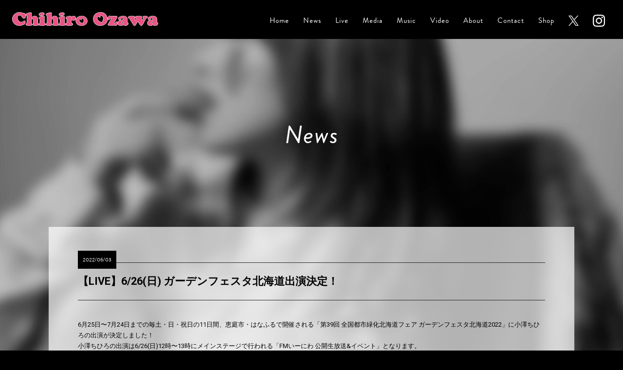

--- FILE ---
content_type: text/html; charset=UTF-8
request_url: https://chihiro-ozawa.com/news/1579
body_size: 4702
content:
<!DOCTYPE html>
<html lang="ja">
<head>
<meta charset="UTF-8">
<meta http-equiv="X-UA-Compatible" content="IE=9;IE=10;IE=Edge,chrome=1"/>
<meta name="viewport" content="user-scalable=yes, initial-scale=1.0, width=device-width"/>
<meta name="format-detection" content="telephone=no">
<title>【LIVE】6/26(日) ガーデンフェスタ北海道出演決定！  |  小澤ちひろ OFFICIAL WEB</title>
<meta name="description" content="北海道札幌市のシンガーソングライター小澤ちひろ(pro. LOVERSSOUL)の公式ホームページ。">
<meta name="keywords" content="LOVERSSOUL,ラヴァーズソウル,ラバーズソウル,女性シンガーソングライター,札幌出身">

<meta property="og:title" content="【LIVE】6/26(日) ガーデンフェスタ北海道出演決定！ | 小澤ちひろ OFFICIAL WEB" >
<meta property="og:type" content="website">
<meta property="og:url" content="https://chihiro-ozawa.com">
<meta property="og:image" content="https://chihiro-ozawa.com/cmsdir/wp-content/themes/chihiro/img/ogp.jpg">
<meta property="og:site_name" content="小澤ちひろ OFFICIAL WEB">
<meta property="og:description" content="北海道札幌市のシンガーソングライター小澤ちひろ(pro. LOVERSSOUL)の公式ホームページ。">
<meta name="twitter:card" content="summary_large_image"/>
<meta name="twitter:title" content="【LIVE】6/26(日) ガーデンフェスタ北海道出演決定！ | 小澤ちひろ OFFICIAL WEB">
<meta name="twitter:description" content="北海道札幌市のシンガーソングライター小澤ちひろ(pro. LOVERSSOUL)の公式ホームページ。">
<meta name="twitter:image" content="https://chihiro-ozawa.com/cmsdir/wp-content/themes/chihiro/img/ogp.jpg">
<meta itemprop="image" content="https://chihiro-ozawa.com/cmsdir/wp-content/themes/chihiro/img/ogp.jpg">

<link rel="shortcut icon" href="https://chihiro-ozawa.com/cmsdir/wp-content/themes/chihiro/img/favicon.ico">
<link rel="apple-touch-icon-precomposed" href="https://chihiro-ozawa.com/cmsdir/wp-content/themes/chihiro/img/touchicon.png">
<link rel="alternate" type="application/rss+xml" title="RSS" href="https://chihiro-ozawa.com/feed" />

<link rel="stylesheet" href="https://use.typekit.net/yhz8tww.css">
<link rel="stylesheet" href="https://fonts.googleapis.com/css?family=Lora:400i|Roboto:400,700">
<link rel="stylesheet/less" type="text/css" href="https://chihiro-ozawa.com/cmsdir/wp-content/themes/chihiro/css/styles.less?20250325">

<script src="https://cdnjs.cloudflare.com/ajax/libs/less.js/3.13.1/less.min.js"></script>
<script src="https://chihiro-ozawa.com/cmsdir/wp-content/themes/chihiro/js/footerFixed-min.js"></script>
<script src="https://ajax.googleapis.com/ajax/libs/jquery/2.2.4/jquery.min.js"></script>
<script src="https://chihiro-ozawa.com/cmsdir/wp-content/themes/chihiro/js/jquery.common.js"></script>
<meta name='robots' content='max-image-preview:large' />
<link rel='stylesheet' id='wp-block-library-css' href='https://chihiro-ozawa.com/cmsdir/wp-includes/css/dist/block-library/style.min.css?ver=6.4.7' type='text/css' media='all' />
<style id='classic-theme-styles-inline-css' type='text/css'>
/*! This file is auto-generated */
.wp-block-button__link{color:#fff;background-color:#32373c;border-radius:9999px;box-shadow:none;text-decoration:none;padding:calc(.667em + 2px) calc(1.333em + 2px);font-size:1.125em}.wp-block-file__button{background:#32373c;color:#fff;text-decoration:none}
</style>
<style id='global-styles-inline-css' type='text/css'>
body{--wp--preset--color--black: #000000;--wp--preset--color--cyan-bluish-gray: #abb8c3;--wp--preset--color--white: #ffffff;--wp--preset--color--pale-pink: #f78da7;--wp--preset--color--vivid-red: #cf2e2e;--wp--preset--color--luminous-vivid-orange: #ff6900;--wp--preset--color--luminous-vivid-amber: #fcb900;--wp--preset--color--light-green-cyan: #7bdcb5;--wp--preset--color--vivid-green-cyan: #00d084;--wp--preset--color--pale-cyan-blue: #8ed1fc;--wp--preset--color--vivid-cyan-blue: #0693e3;--wp--preset--color--vivid-purple: #9b51e0;--wp--preset--gradient--vivid-cyan-blue-to-vivid-purple: linear-gradient(135deg,rgba(6,147,227,1) 0%,rgb(155,81,224) 100%);--wp--preset--gradient--light-green-cyan-to-vivid-green-cyan: linear-gradient(135deg,rgb(122,220,180) 0%,rgb(0,208,130) 100%);--wp--preset--gradient--luminous-vivid-amber-to-luminous-vivid-orange: linear-gradient(135deg,rgba(252,185,0,1) 0%,rgba(255,105,0,1) 100%);--wp--preset--gradient--luminous-vivid-orange-to-vivid-red: linear-gradient(135deg,rgba(255,105,0,1) 0%,rgb(207,46,46) 100%);--wp--preset--gradient--very-light-gray-to-cyan-bluish-gray: linear-gradient(135deg,rgb(238,238,238) 0%,rgb(169,184,195) 100%);--wp--preset--gradient--cool-to-warm-spectrum: linear-gradient(135deg,rgb(74,234,220) 0%,rgb(151,120,209) 20%,rgb(207,42,186) 40%,rgb(238,44,130) 60%,rgb(251,105,98) 80%,rgb(254,248,76) 100%);--wp--preset--gradient--blush-light-purple: linear-gradient(135deg,rgb(255,206,236) 0%,rgb(152,150,240) 100%);--wp--preset--gradient--blush-bordeaux: linear-gradient(135deg,rgb(254,205,165) 0%,rgb(254,45,45) 50%,rgb(107,0,62) 100%);--wp--preset--gradient--luminous-dusk: linear-gradient(135deg,rgb(255,203,112) 0%,rgb(199,81,192) 50%,rgb(65,88,208) 100%);--wp--preset--gradient--pale-ocean: linear-gradient(135deg,rgb(255,245,203) 0%,rgb(182,227,212) 50%,rgb(51,167,181) 100%);--wp--preset--gradient--electric-grass: linear-gradient(135deg,rgb(202,248,128) 0%,rgb(113,206,126) 100%);--wp--preset--gradient--midnight: linear-gradient(135deg,rgb(2,3,129) 0%,rgb(40,116,252) 100%);--wp--preset--font-size--small: 13px;--wp--preset--font-size--medium: 20px;--wp--preset--font-size--large: 36px;--wp--preset--font-size--x-large: 42px;--wp--preset--spacing--20: 0.44rem;--wp--preset--spacing--30: 0.67rem;--wp--preset--spacing--40: 1rem;--wp--preset--spacing--50: 1.5rem;--wp--preset--spacing--60: 2.25rem;--wp--preset--spacing--70: 3.38rem;--wp--preset--spacing--80: 5.06rem;--wp--preset--shadow--natural: 6px 6px 9px rgba(0, 0, 0, 0.2);--wp--preset--shadow--deep: 12px 12px 50px rgba(0, 0, 0, 0.4);--wp--preset--shadow--sharp: 6px 6px 0px rgba(0, 0, 0, 0.2);--wp--preset--shadow--outlined: 6px 6px 0px -3px rgba(255, 255, 255, 1), 6px 6px rgba(0, 0, 0, 1);--wp--preset--shadow--crisp: 6px 6px 0px rgba(0, 0, 0, 1);}:where(.is-layout-flex){gap: 0.5em;}:where(.is-layout-grid){gap: 0.5em;}body .is-layout-flow > .alignleft{float: left;margin-inline-start: 0;margin-inline-end: 2em;}body .is-layout-flow > .alignright{float: right;margin-inline-start: 2em;margin-inline-end: 0;}body .is-layout-flow > .aligncenter{margin-left: auto !important;margin-right: auto !important;}body .is-layout-constrained > .alignleft{float: left;margin-inline-start: 0;margin-inline-end: 2em;}body .is-layout-constrained > .alignright{float: right;margin-inline-start: 2em;margin-inline-end: 0;}body .is-layout-constrained > .aligncenter{margin-left: auto !important;margin-right: auto !important;}body .is-layout-constrained > :where(:not(.alignleft):not(.alignright):not(.alignfull)){max-width: var(--wp--style--global--content-size);margin-left: auto !important;margin-right: auto !important;}body .is-layout-constrained > .alignwide{max-width: var(--wp--style--global--wide-size);}body .is-layout-flex{display: flex;}body .is-layout-flex{flex-wrap: wrap;align-items: center;}body .is-layout-flex > *{margin: 0;}body .is-layout-grid{display: grid;}body .is-layout-grid > *{margin: 0;}:where(.wp-block-columns.is-layout-flex){gap: 2em;}:where(.wp-block-columns.is-layout-grid){gap: 2em;}:where(.wp-block-post-template.is-layout-flex){gap: 1.25em;}:where(.wp-block-post-template.is-layout-grid){gap: 1.25em;}.has-black-color{color: var(--wp--preset--color--black) !important;}.has-cyan-bluish-gray-color{color: var(--wp--preset--color--cyan-bluish-gray) !important;}.has-white-color{color: var(--wp--preset--color--white) !important;}.has-pale-pink-color{color: var(--wp--preset--color--pale-pink) !important;}.has-vivid-red-color{color: var(--wp--preset--color--vivid-red) !important;}.has-luminous-vivid-orange-color{color: var(--wp--preset--color--luminous-vivid-orange) !important;}.has-luminous-vivid-amber-color{color: var(--wp--preset--color--luminous-vivid-amber) !important;}.has-light-green-cyan-color{color: var(--wp--preset--color--light-green-cyan) !important;}.has-vivid-green-cyan-color{color: var(--wp--preset--color--vivid-green-cyan) !important;}.has-pale-cyan-blue-color{color: var(--wp--preset--color--pale-cyan-blue) !important;}.has-vivid-cyan-blue-color{color: var(--wp--preset--color--vivid-cyan-blue) !important;}.has-vivid-purple-color{color: var(--wp--preset--color--vivid-purple) !important;}.has-black-background-color{background-color: var(--wp--preset--color--black) !important;}.has-cyan-bluish-gray-background-color{background-color: var(--wp--preset--color--cyan-bluish-gray) !important;}.has-white-background-color{background-color: var(--wp--preset--color--white) !important;}.has-pale-pink-background-color{background-color: var(--wp--preset--color--pale-pink) !important;}.has-vivid-red-background-color{background-color: var(--wp--preset--color--vivid-red) !important;}.has-luminous-vivid-orange-background-color{background-color: var(--wp--preset--color--luminous-vivid-orange) !important;}.has-luminous-vivid-amber-background-color{background-color: var(--wp--preset--color--luminous-vivid-amber) !important;}.has-light-green-cyan-background-color{background-color: var(--wp--preset--color--light-green-cyan) !important;}.has-vivid-green-cyan-background-color{background-color: var(--wp--preset--color--vivid-green-cyan) !important;}.has-pale-cyan-blue-background-color{background-color: var(--wp--preset--color--pale-cyan-blue) !important;}.has-vivid-cyan-blue-background-color{background-color: var(--wp--preset--color--vivid-cyan-blue) !important;}.has-vivid-purple-background-color{background-color: var(--wp--preset--color--vivid-purple) !important;}.has-black-border-color{border-color: var(--wp--preset--color--black) !important;}.has-cyan-bluish-gray-border-color{border-color: var(--wp--preset--color--cyan-bluish-gray) !important;}.has-white-border-color{border-color: var(--wp--preset--color--white) !important;}.has-pale-pink-border-color{border-color: var(--wp--preset--color--pale-pink) !important;}.has-vivid-red-border-color{border-color: var(--wp--preset--color--vivid-red) !important;}.has-luminous-vivid-orange-border-color{border-color: var(--wp--preset--color--luminous-vivid-orange) !important;}.has-luminous-vivid-amber-border-color{border-color: var(--wp--preset--color--luminous-vivid-amber) !important;}.has-light-green-cyan-border-color{border-color: var(--wp--preset--color--light-green-cyan) !important;}.has-vivid-green-cyan-border-color{border-color: var(--wp--preset--color--vivid-green-cyan) !important;}.has-pale-cyan-blue-border-color{border-color: var(--wp--preset--color--pale-cyan-blue) !important;}.has-vivid-cyan-blue-border-color{border-color: var(--wp--preset--color--vivid-cyan-blue) !important;}.has-vivid-purple-border-color{border-color: var(--wp--preset--color--vivid-purple) !important;}.has-vivid-cyan-blue-to-vivid-purple-gradient-background{background: var(--wp--preset--gradient--vivid-cyan-blue-to-vivid-purple) !important;}.has-light-green-cyan-to-vivid-green-cyan-gradient-background{background: var(--wp--preset--gradient--light-green-cyan-to-vivid-green-cyan) !important;}.has-luminous-vivid-amber-to-luminous-vivid-orange-gradient-background{background: var(--wp--preset--gradient--luminous-vivid-amber-to-luminous-vivid-orange) !important;}.has-luminous-vivid-orange-to-vivid-red-gradient-background{background: var(--wp--preset--gradient--luminous-vivid-orange-to-vivid-red) !important;}.has-very-light-gray-to-cyan-bluish-gray-gradient-background{background: var(--wp--preset--gradient--very-light-gray-to-cyan-bluish-gray) !important;}.has-cool-to-warm-spectrum-gradient-background{background: var(--wp--preset--gradient--cool-to-warm-spectrum) !important;}.has-blush-light-purple-gradient-background{background: var(--wp--preset--gradient--blush-light-purple) !important;}.has-blush-bordeaux-gradient-background{background: var(--wp--preset--gradient--blush-bordeaux) !important;}.has-luminous-dusk-gradient-background{background: var(--wp--preset--gradient--luminous-dusk) !important;}.has-pale-ocean-gradient-background{background: var(--wp--preset--gradient--pale-ocean) !important;}.has-electric-grass-gradient-background{background: var(--wp--preset--gradient--electric-grass) !important;}.has-midnight-gradient-background{background: var(--wp--preset--gradient--midnight) !important;}.has-small-font-size{font-size: var(--wp--preset--font-size--small) !important;}.has-medium-font-size{font-size: var(--wp--preset--font-size--medium) !important;}.has-large-font-size{font-size: var(--wp--preset--font-size--large) !important;}.has-x-large-font-size{font-size: var(--wp--preset--font-size--x-large) !important;}
.wp-block-navigation a:where(:not(.wp-element-button)){color: inherit;}
:where(.wp-block-post-template.is-layout-flex){gap: 1.25em;}:where(.wp-block-post-template.is-layout-grid){gap: 1.25em;}
:where(.wp-block-columns.is-layout-flex){gap: 2em;}:where(.wp-block-columns.is-layout-grid){gap: 2em;}
.wp-block-pullquote{font-size: 1.5em;line-height: 1.6;}
</style>
<link rel="https://api.w.org/" href="https://chihiro-ozawa.com/wp-json/" /><link rel="alternate" type="application/json" href="https://chihiro-ozawa.com/wp-json/wp/v2/posts/1579" /><link rel="canonical" href="https://chihiro-ozawa.com/news/1579" />
<link rel='shortlink' href='https://chihiro-ozawa.com/?p=1579' />
<link rel="alternate" type="application/json+oembed" href="https://chihiro-ozawa.com/wp-json/oembed/1.0/embed?url=https%3A%2F%2Fchihiro-ozawa.com%2Fnews%2F1579" />
<link rel="alternate" type="text/xml+oembed" href="https://chihiro-ozawa.com/wp-json/oembed/1.0/embed?url=https%3A%2F%2Fchihiro-ozawa.com%2Fnews%2F1579&#038;format=xml" />
<!-- Global site tag (gtag.js) - Google Analytics -->
<script async src="https://www.googletagmanager.com/gtag/js?id=UA-173267366-1"></script>
<script>
  window.dataLayer = window.dataLayer || [];
  function gtag(){dataLayer.push(arguments);}
  gtag('js', new Date());

  gtag('config', 'UA-173267366-1');
</script>
</head>

<body class="post-template-default single single-post postid-1579 single-format-standard">
<header id="header" class="cf">
	<h1 class="wf"><a href="https://chihiro-ozawa.com"><img src="https://chihiro-ozawa.com/cmsdir/wp-content/themes/chihiro/img/logo.png" alt="小澤ちひろ公式サイト"></a></h1>
	<nav class="pc">
		<ul class="wf cf">
			<li><a href="https://chihiro-ozawa.com">Home</a></li>
			<li><a href="https://chihiro-ozawa.com/news/">News</a></li>
			<li><a href="https://chihiro-ozawa.com/live/">Live</a></li>
			<li><a href="https://chihiro-ozawa.com/media/">Media</a></li>
			<li><a href="https://chihiro-ozawa.com/music/">Music</a></li>
			<li><a href="https://chihiro-ozawa.com/video/">Video</a></li>
			<li><a href="https://chihiro-ozawa.com/about/">About</a></li>
			<li><a href="https://chihiro-ozawa.com/contact/">Contact</a></li>
			<li><a href="https://ozachishop.thebase.in/" target="_blank">Shop</a></li>
			<li><a class="tw" href="https://twitter.com/LS_CHIHIRO" target="_blank"><img src="https://chihiro-ozawa.com/cmsdir/wp-content/themes/chihiro//img/i/x.png" alt=""></a></li>
			<li><a class="ig" href="https://www.instagram.com/loverssoul_chihiro/" target="_blank"><img src="https://chihiro-ozawa.com/cmsdir/wp-content/themes/chihiro//img/i/ig.png" alt=""></a></li>
		</ul>
	</nav>
</header>

<button id="menubtn" class="btn sp"></button>
<div id="spnav" class="sp">
	<nav class="sp">
		<ul class="wf cf">
			<li><a href="https://chihiro-ozawa.com">Home</a></li>
			<li><a href="https://chihiro-ozawa.com/news/">News</a></li>
			<li><a href="https://chihiro-ozawa.com/live/">Live</a></li>
			<li><a href="https://chihiro-ozawa.com/media/">Media</a></li>
			<li><a href="https://chihiro-ozawa.com/music/">Music</a></li>
			<li><a href="https://chihiro-ozawa.com/video/">Video</a></li>
			<li><a href="https://chihiro-ozawa.com/about/">About</a></li>
			<li><a href="https://chihiro-ozawa.com/contact/">Contact</a></li>
			<li><a href="https://ozachishop.thebase.in/" target="_blank">Shop</a></li>
			<li><a class="tw" href="https://twitter.com/LS_CHIHIRO" target="_blank"><img src="https://chihiro-ozawa.com/cmsdir/wp-content/themes/chihiro//img/i/x.png" alt=""></a></li>
			<li><a class="ig" href="https://www.instagram.com/loverssoul_chihiro/" target="_blank"><img src="https://chihiro-ozawa.com/cmsdir/wp-content/themes/chihiro//img/i/ig.png" alt=""></a></li>
		</ul>
	</nav>
</div><!-- END#spnav -->

<div id="layer">
<div class="container">
	<section class="pagetitle">
		<h2 class="wf">News</h2>
	</section>
	<main id="main">
		<div class="pagebody">
						<article id="1579" class="cf">
				<div class="postbody">
					<span class="postdate wf">2022/06/03</span>
					<h3>【LIVE】6/26(日) ガーデンフェスタ北海道出演決定！</h3>
					<p>6月25日〜7月24日までの毎土・日・祝日の11日間、恵庭市・はなふるで開催される「第39回 全国都市緑化北海道フェア ガーデンフェスタ北海道2022」に小澤ちひろの出演が決定しました！<br />
小澤ちひろの出演は6/26(日)12時〜13時にメインステージで行われる「FMいーにわ 公開生放送&#038;イベント」となります。<br />
こちらのステージは一部ラジオでの公開生放送、そしてYouTubeでの生配信もあります！</p>
<p>&#x25b6;︎詳しくはこちら<br />
<a href="https://garden-festa2022.jp/">https://garden-festa2022.jp/</a></p>
				</div><!-- END.postbody -->
			</article>
					</div><!-- END.pagebody -->

		<div class="pagenation backtolist wf">
			<a href="https://chihiro-ozawa.com/news/"><div>back</div></a>
		</div><!-- END.pagenation -->

	</main>
</div><!-- END.container -->

</div><!-- END#layer -->

<footer id="footer">
	<div class="container">
		<small class="wf">
			Website by <a href="https://champagne-supernova.com/" target="_blank">船山祐幸</a><br>
			Copyright &copy; Chihiro Ozawa All Rights Reserved.
		</small>
	</div><!-- END.container -->
</footer>

<link rel="stylesheet" href="//cdnjs.cloudflare.com/ajax/libs/animate.css/3.1.1/animate.min.css">
<script src="https://chihiro-ozawa.com/cmsdir/wp-content/themes/chihiro/js/wow.min.js"></script>
<script>wow=new WOW({boxClass:'wow',animateClass:'animated',offset:0,live:true})
wow.init();</script>

<script src="https://chihiro-ozawa.com/cmsdir/wp-content/themes/chihiro/js/jquery.backstretch.min.js"></script>
<script>$.backstretch("https://chihiro-ozawa.com/cmsdir/wp-content/themes/chihiro/img/bg.jpg");</script>
</body>
</html>

--- FILE ---
content_type: text/plain
request_url: https://chihiro-ozawa.com/cmsdir/wp-content/themes/chihiro/css/styles.less?20250325
body_size: 5756
content:
@charset "UTF-8";

/* RESET - ADAPTED FROM MEYER RESET URL - http://meyerweb.com/eric/tools/css/reset/ LICENSE - PUBLIC DOMAIN */
a, abbr, acronym, address, applet, article, aside, audio, b, big, blockquote, body, caption, canvas, center, cite, code,dd, del, details, dfn, dialog, div, dl, dt, em, embed, fieldset, figcaption, figure, form, footer, header, hgroup, h1, h2, h3, h4, h5, h6, html, i, iframe, img, ins, kbd, label, legend, li, mark, menu, nav, object, ol, output, p, pre, q, ruby, s, samp, section, main, small, span, strike, strong, sub, summary, sup, tt, table, tbody, textarea, tfoot, thead, time, tr, th, td,u, ul, var, video{font-family:inherit;font-size:100%;font-weight:inherit;font-style:inherit;vertical-align:baseline;margin:0;padding:0;border:0;outline:0;background:transparent;}article, aside, details, figcaption, figure, footer, header, hgroup, menu, nav, section, main{display:block;}ol, ul{list-style:none;}blockquote, q{quotes:none;}table{border-collapse:collapse;border-spacing:0;}body{line-height:1;}
/* YUI 3.14.1 (build 63049cb) Copyright 2013 Yahoo! Inc. All rights reserved. Licensed under the BSD License. http://yuilibrary.com/license/ */
body{font:13px/1.231 arial,helvetica,clean,sans-serif;*font-size:small;*font:x-small}select,input,button,textarea{font:99% arial,helvetica,clean,sans-serif}table{font-size:inherit;font:100%}pre,code,kbd,samp,tt{font-family:monospace;*font-size:108%;line-height:100%}#yui3-css-stamp.cssfonts{display:none}
/*12 COLUMN :RESPONSIVE GRID SYSTEM DEVELOPER :DENIS LEBLANC URL :http://responsive.gs VERSION :3.0 LICENSE :GPL & MIT */
/* SET ALL ELEMENTS TO BOX-SIZING :BORDER-BOX */
*{-webkit-box-sizing:border-box;-moz-box-sizing:border-box;box-sizing:border-box;}
/*MAIN CONTAINER Set the width to whatever you want the width of your site to be. */
.container{width:100%; max-width:1120px; margin:0 auto; padding:0 2%;}
/*SELF CLEARING FLOATS - CLEARFIX METHOD */
.container:after,.row:after,.col:after,.clr:after,.group:after{content:"";display:table;clear:both;}
/* DEFAULT ROW STYLES Set bottom padding according to preference */
.row{padding:auto; margin:0 auto;}
/* DEFAULT COLUMN STYLES */
.col{display:block;float:left;width:100%;}
.reverse .col{float:right;}
@media(min-width:769px){
	.container{width:1120px; padding:0 20px;}
	.gutters .col{margin-left:2%;}
	.gutters .col:first-child{margin-left:0;}
	.reverse .gutters .col{margin-left:0; margin-right:2%;}
	.reverse .gutters .col:first-child{margin-right:0;}
}
/*COLUMN WIDTH ON DISPLAYS +768px You might need to play with media queries here to suite your design. */
@media(min-width:769px){
.span_1 {width:8.33333333333%;}
.span_2 {width:16.6666666667%;}
.span_3 {width:25%;}
.span_4 {width:33.3333333333%;}
.span_5 {width:41.6666666667%;}
.span_6 {width:50%;}
.span_7 {width:58.3333333333%;}
.span_8 {width:66.6666666667%;}
.span_9 {width:75%;}
.span_10{width:83.3333333333%;}
.span_11{width:91.6666666667%;}
.span_12{width:100%;}
.gutters .span_1 {width:6.5%;}
.gutters .span_2 {width:15.0%;}
.gutters .span_3 {width:23.5%;}
.gutters .span_4 {width:32.0%;}
.gutters .span_5 {width:40.5%;}
.gutters .span_6 {width:49.0%;}
.gutters .span_7 {width:57.5%;}
.gutters .span_8 {width:66.0%;}
.gutters .span_9 {width:74.5%;}
.gutters .span_10{width:83.0%;}
.gutters .span_11{width:91.5%;}
.gutters .span_12{width:100%;}
}

@font-face {
  font-family: 'fontello';
  src: url('../font/fontello.eot?40979728');
  src: url('../font/fontello.eot?40979728#iefix') format('embedded-opentype'),
       url('../font/fontello.woff2?40979728') format('woff2'),
       url('../font/fontello.woff?40979728') format('woff'),
       url('../font/fontello.ttf?40979728') format('truetype'),
       url('../font/fontello.svg?40979728#fontello') format('svg');
  font-weight: normal;
  font-style: normal;
}
/* Chrome hack: SVG is rendered more smooth in Windozze. 100% magic, uncomment if you need it. */
/* Note, that will break hinting! In other OS-es font will be not as sharp as it could be */
/*
@media screen and (-webkit-min-device-pixel-ratio:0) {
  @font-face {
    font-family: 'fontello';
    src: url('../font/fontello.svg?40979728#fontello') format('svg');
  }
}
*/
 
 [class^="icon-"]:before, [class*=" icon-"]:before {
  font-family: "fontello";
  font-style: normal;
  font-weight: normal;
  speak: none;
 
  display: inline-block;
  text-decoration: inherit;
  width: 1em;
  margin-right: .2em;
  text-align: center;
  /* opacity: .8; */
 
  /* For safety - reset parent styles, that can break glyph codes*/
  font-variant: normal;
  text-transform: none;
 
  /* fix buttons height, for twitter bootstrap */
  line-height: 1em;
 
  /* Animation center compensation - margins should be symmetric */
  /* remove if not needed */
  margin-left: .2em;
 
  /* you can be more comfortable with increased icons size */
  /* font-size: 120%; */
 
  /* Font smoothing. That was taken from TWBS */
  -webkit-font-smoothing: antialiased;
  -moz-osx-font-smoothing: grayscale;
 
  /* Uncomment for 3D effect */
  /* text-shadow: 1px 1px 1px rgba(127, 127, 127, 0.3); */
}
 
.icon-cancel:before { content: '\e804'; } /* 'î „' */
.icon-twitter:before { content: '\f099'; } /* 'ï‚™' */
.icon-menu:before { content: '\f0c9'; } /* 'ïƒ‰' */
.icon-angle-left:before { content: '\f104'; } /* 'ï„„' */
.icon-angle-right:before { content: '\f105'; } /* 'ï„…' */
.icon-angle-up:before { content: '\f106'; } /* 'ï„†' */
.icon-angle-down:before { content: '\f107'; } /* 'ï„‡' */
.icon-youtube-play:before { content: '\f16a'; } /* 'ï…ª' */
.icon-instagram:before { content: '\f16d'; } /* 'ï…­' */
.icon-facebook-official:before { content: '\f230'; } /* 'ïˆ°' */

@black:#000;
@white:#FFF;
@gray:#666;
@grayD:#282828;
@grayL:#bebebe;
@grayLL:#eee;
@yellow:#e7ff00;
@pink:#e85277;
@red:#c1090b;

@ncc:no-repeat center center;

// MIXIN
.trans{-webkit-transition:0.3s; -moz-transition:0.3s; -o-transition:0.3s; -ms-transition:0.3s; transition:0.3s;}
.fb{font-weight:bold;}
.tac{text-align:center;}
.tdn{text-decoration:none;}
.tdu{text-decoration:underline;}
.bgsc{-webkit-background-size:cover; -moz-background-size:cover; -o-background-size:cover; background-size:cover;}
.inline{display:-moz-inline-box; display:inline-block;}

/*BASE*/
html,body{height:100%; width:100%; margin:0;}
body{line-height:1; background:@black; color:@black; -webkit-text-size-adjust:100%;
font-family:Roboto,"Helvetica Neue","Droid Sans",Lato,Arial,"Hiragino Sans","ãƒ’ãƒ©ã‚®ãƒŽè§’ã‚´ã‚·ãƒƒã‚¯","ãƒ’ãƒ©ã‚®ãƒŽè§’ã‚´ ProN W3","Hiragino Kaku Gothic ProN","æ¸¸ã‚´ã‚·ãƒƒã‚¯",YuGothic,"æ¸¸ã‚´ã‚·ãƒƒã‚¯ä½“","æ¸¸ã‚´ã‚·ãƒƒã‚¯ Medium","Yu Gothic Medium","ãƒ¡ã‚¤ãƒªã‚ª",Meiryo,sans-serif;}
img{max-width:100%; height:auto; vertical-align:middle;}

/*CF*/
.cf:before,.cf:after{content:" ";display:table;}.cf:after{clear:both;}.cf{*zoom:1;}

/*LETTER*/
strong{.fb}
.wf{font-family:brandon-grotesque;}
.attention{color:@red;}
.small{font-size:85%;}
.large{font-size:124%;}
.italic{font-style:italic;}
::selection{background:@yellow; color:@white;}
::-moz-selection{background:@yellow; color:@white;}

/*LINK*/
a:link{color:@pink; .tdu; .trans}
a:visited{color:@pink; .tdu;}
a:hover{color:@black; .tdu;}
a:active{color:@pink; .tdu;}
a img{border:none; .tdn;}
a img:hover{border:none; opacity:0.6; .tdn;}

/*SP NAV*/
button#menubtn{z-index:9998; position:absolute; right:12px; top:12px; line-height:42px; height:42px; width:42px;}
button.btn{background-color:transparent; background:@white; color:@black; border:none; outline:none; cursor:pointer;}
button.btn:after{content: '\f0c9'; font-family:'fontello'; vertical-align:top; font-size:154%;}
button.active:after{content: '\e804'; font-family:'fontello'; line-height:42px; height:42px; width:42px; font-size:154%;}
button#menubtn.active{position:fixed;}
div#spnav{z-index:9997; display:none; position:fixed; top:0; width:100%; height:100%; background:rgba(0,0,0,0.85);
	nav{padding:62px 0 0;
		ul{font-size:124%; letter-spacing:1px; .tac; 
			li{width:50%; float:left;
				i{font-size:154%;}
				a{display:block; padding:20px 0;}
				a.tw{width:24px; margin:0 auto;}
				a.ig{width:28px; margin:0 auto;}
				a:link{color:@white; .tdn;}
				a:visited{color:@white; .tdn;}
				a:hover{color:@pink; .tdn;}
				a:active{color:@white; .tdn;}
			}
			li:first-child{width:100%; float:none;}
		}
	}
}

/*HEADER*/
header{width:100%; padding:20px 20px 24px; background:@black; margin:0 auto 4%;
	h1{width:220px;
		a:link{color:@white; .tdn;}
		a:visited{color:@white; .tdn;}
		a:hover{color:@yellow; .tdn;}
		a:active{color:@white; .tdn;}
	}
}

/*LAYER*/
div#layer{position:relative;}
main{margin:0 0 8%;}

/*TOP*/
div.topteaser{margin:0 auto 4%;}
div.topbnbox{margin:0 auto 4%;
	display:flex;
	-webkit-flex-flow:row wrap; flex-flow:row wrap; 
	-webkit-justify-content:space-between; justify-content:space-between;
	-webkit-align-items:flex-start; align-items:flex-start;
	div.topbn{width:48%; margin:0 0 4%;}
}

div.topnews{margin:0 auto 8%; padding:4% 2%; background:rgba(255,255,255,0.8);
	h2{font-size:182%; margin:0 0 4%; display:block; .tac; .italic;}
	ul{
		li{display:block; margin:0 0 2%; line-height:1.6;}
		a{
			display:-webkit-flex; display:flex;
			-webkit-flex-flow:row nowrap; flex-flow:row nowrap; 
			-webkit-justify-content:flex-start; justify-content:flex-start;
			-webkit-align-items:center; align-items:center;
			span:first-child{font-size:77%; color:@white; background:@black; padding:5px;}
			span:last-child{padding:0 0 0 2%;}
		}
		a:link{color:@black; .tdn; .trans;}
		a:visited{color:@black; .tdn;}
		a:hover{color:@black; .tdu;}
		a:active{color:@black; .tdn;}
	}
}

/*PAGE TITLE*/
section.pagetitle{margin:0 0 4%; padding:40px 0; .tac;
	h2{font-size:300%; color:@white; letter-spacing:2px; .italic;}
}
.page-15th{
	section.pagetitle{margin:0 16% 4%; padding:40px 0; .tac;}
	div.pagebody{background:rgba(255,255,255,1);
		article{
			h2{margin:0 0 4%;}
			div.postbody{
				h3{font-size:139%; padding:15px 0; margin:0 0 6%; border:none; background:@black; color:@white; .tac; }
				h4{border-bottom:1px solid @black; margin-bottom:4%;}
				p.pintro{font-size:108%; line-height:1.9; .tac;
					strong{font-size:124%;}
				}
			}
		}
	}
}

/*PAGE*/
div.pagebody{padding:6%; margin:0 auto 8%; background:rgba(255,255,255,0.7);
	span.postdate{background:@black; color:@white; padding:5px; font-size:77%;}
	article{
		div.postbody>section{margin-bottom:6%;}
		div.postbody>section:last-child{margin-bottom:0;}
		div.postbody{word-wrap:break-word;
			h3{font-size:124%; padding:20px 0 20px; margin:0 0 6%; line-height:1.7; border-bottom:1px solid @grayD; border-top:1px solid @grayD; .fb;}
			h4{padding:0 0 1%; border-bottom:1px solid @grayL; margin-bottom:4%; line-height:1.7; font-size:124%; .fb;}
			h5{padding:0 0 3%; font-size:108%; .fb;}
			img{margin-bottom:4%;}
			img.width50{max-width:50%; height:auto;}
			p{margin-bottom:4%; line-height:1.7;}
			p:last-child{margin-bottom:0;}
			table td p{margin-bottom:0;}
		}
	}
}

.single{
	div.pagebody{
		article{margin-bottom:0;}
	}
}

/*TABLE*/
table{width:100%; line-height:1.4; font-size:77%; margin:0 auto 4%;
	tr{width:100%; background:@white;
		th{padding:5px; background:@grayLL; border:1px solid @grayL; white-space:nowrap; vertical-align:middle; .fb;}
		td{padding:5px; border:1px solid @grayL; vertical-align:middle;}
	}
}

/*NEWS*/
ul.newslist{
	li{margin:0 0 4%;
		span.postdate{.inline; margin:0 0 1%;}
		a{font-size:108%; line-height:1.7;}
		a:link{color:@black; .tdn; .trans;}
		a:visited{color:@black; .tdn;}
		a:hover{color:@pink; .tdn;}
		a:active{color:@black; .tdn;}
	}
	li:last-child{margin:0;}
}

/*MEDIA*/
ul.medialist{font-size:93%; background:@black; .tac;
	li{float:left; width:25%; padding:15px 0; color:@white; .trans; cursor:pointer;}
	li:hover{background:@gray;}
	li.tabselect{color:@black; background:@white;}
}
.tabhide{display:none;}

/*MOVIE*/
ul.movielist{
	li{margin:0 0 4%;}
}

/*DISCOGRAPHY*/
ul.disclist{display:-webkit-flex; display:flex;
			-webkit-flex-flow:row wrap; flex-flow:row wrap; 
			-webkit-justify-content:space-between; justify-content:space-between;
			-webkit-align-items:center; align-items:center;
	li{width:48%; margin-bottom:4%;}
}
div.buybtn{
	a{background:@black; .inline; padding:10px 20px;}
	a:link{color:@white; .tdn; .trans;}
	a:visited{color:@white; .tdn;}
	a:hover{color:@white; .tdn; background:@pink;}
	a:active{color:@white; .tdn;}
}

/*PAGENATION*/
div.pagenation{.tac;
	a:link{color:@black; .tdn;}
	a:visited{color:@black; .tdn;}
	a:hover{color:@white; .tdn;}
	a:active{color:@black; .tdn;}
	a div{border:3px solid @black; display:block; padding:10px; background:rgba(255,255,255,0.7);}
	a div:hover{border:3px solid @pink; background:@pink;}
	div.next{float:right;}	
	div.prev{float:left;}
}
div.backtolist{width:60%; margin:auto;}

/*FOOTER*/
footer{width:100%; padding:2% 0; line-height:1.8; background:@black; color:@white; .tac;
	small{display:block; font-size:77%;}
}

li.btn{margin:0 auto;
	a{display:block; padding:10px; border-radius:5px; .tac; .fb; .trans;}
	a.btn_web{background:@pink;}
	a.btn_um{background:@black;}
	a.btn_tw{background:#55acee;}
	a.btn_fb{background:#3B5998;}
	a.btn_line{background:#1dcd00;}
	a:link{color:@white; .tdn; .trans;}
	a:visited{color:@white; .tdn;}
	a:hover{color:@white!important; .tdn; background:@gray;}
	a:active{color:@white; .tdn;}
}

/****************************************************/
/************************ PC ************************/
/****************************************************/

@media(min-width:769px){
.sp{display:none;}
.leftbox{padding-right:20px;}
.rightbox{padding-left:20px;}

/*INTRO*/
.introtzikas_bg{
	img{width:640px; height:auto;}
}

/*HEADER*/
header{min-width:1120px; padding:25px;
	h1{float:left; width:300px;}
	nav{float:right; padding-top:5px;
		ul{display:block; font-size:116%; letter-spacing:1px;
			li{.inline; .tac; vertical-align:middle;
				a{display:block; padding:0 12.5px 0;}
				a.tw{width:46px; margin:0 auto;}
				a.ig{width:50px; margin:0 auto;}
				a:link{color:@white; .tdn; .trans;}
				a:visited{color:@white; .tdn;}
				a:hover{color:@yellow; .tdn;}
				a:active{color:@white; .tdn;}
			}
		}
	}
}

/*LAYER*/
main{margin:0 0 6%;}

/*TOP*/
div.topteaser{}
div.topnews{width:70%; margin:0 auto 4%; padding:4%;
	h2{font-size:300%; margin:0 0 8%; .tac;}
	ul{
		a{
			span:first-child{font-size:85%; padding:7px;}
			span:last-child{padding:0 0 0 3%;}
		}
	}
}
div.topbnbox{width:70%; margin:0 auto 4%;}

/*PAGE TITLE*/
section.pagetitle{padding:120px 0;
	h2{font-size:400%;}
}

.page-15th{
	section.pagetitle{margin:0 16% 4%; padding:40px 0; .tac;}
	div.pagebody{background:rgba(255,255,255,1);
		article{
			h2{margin:0 0 4%;}
			div.postbody{
				h3{font-size:180%; padding:15px 0; margin:0 0 2%;}
				h4{border-bottom:1px solid @black; margin-bottom:20px;}
				p{font-size:108%;}
				p.pintro{font-size:124%; line-height:1.9; .tac;
					strong{font-size:139%;}
				}
			}
		}
	}
}

/*PAGE*/
div.pagebody{padding:60px; margin:0 auto 4%;
	span.postdate{padding:10px; font-size:85%;}
	article{
		div.postbody>section{margin-bottom:60px;}
		div.postbody{
			h3{font-size:167%; padding:20px 0 20px; margin:0 0 4%;}
			h4{padding:0 0 10px; margin-bottom:20px; font-size:139%;}
			h5{padding:0 0 2%; font-size:124%;}
			p{margin-bottom:20px;}
			p:last-child{margin-bottom:0;}
			img{margin-bottom:20px;}
			img.nomargin{margin-bottom:0;}
			.size-thumbnail{width:320px; height:auto;}
			.size-medium{width:320px; height:auto;}
			.size-large{width:600px; height:auto;}
			.width50{width:50%; height:auto;}
			.aligncenter{clear:both; display:block; overflow:hidden; margin: 0 auto 20px;}
			.alignleft{float:left; margin:0 20px 20px 0; .inline;}
			.alignright{float:right; margin:0 0 20px 20px; .inline;}
			img.alignleft + br{display:none;}
			img.alignright + br{display:none;}
		}
	}
}

/*TABLE*/
table{line-height:1.7; font-size:100%; margin:0 auto 2%;
	tr{
		th{padding:10px;}
		td{padding:10px;}
	}
}

/*MEDIA*/
ul.medialist{font-size:132%;}

/*MOVIE*/
ul.movielist{
	li{float:left; width:48%; margin:0 4% 4% 0;}
	li:nth-child(even){margin:0 0 4% 0;}
}

/*DISCOGRAPHY*/
ul.disclist{
	li{width:31%; margin-bottom:3.5%;}
}

/*PAGENATION*/
div.pagenation{font-size:116%;
	a div{padding:12px;}
}
div.backtolist{width:40%; margin:6% auto 0;}

/*FOOTER*/
footer{padding:20px 0;
	nav.footnav{margin:0 0 20px;
		ul{font-size:85%;
			li{padding:0 15px; .inline;}
		}
	}
}

li.btn{font-size:85%;}

}
/************************ SP ************************/
@media(max-width:768px){
	.pc{display:none;}
	.spmb{margin-bottom:6%;}
}
/************************ VIDEO ************************/
div.video_box{position:relative; overflow:hidden; padding-bottom:56.25%; padding-top:30px; height:0;}
div.video_box iframe,div.video_box object,div.video_box embed{position:absolute; top:0; left:0; width:100%; height:100%}
/*-----------------------------------------------------
 6px = 46.1%    7px = 53.8%    8px = 61.5%    9px = 69.2%
10px = 77%     11px = 85%     12px = 93%     13px = 100%
14px = 108%    15px = 116%    16px = 123.1%  17px = 131%
18px = 138.5%  19px = 146.5%  20px = 153.9%  21px = 161.6%
22px = 167%    23px = 174%    24px = 182%    25px = 189%
26px = 197%
------------------------------------------------------*/

--- FILE ---
content_type: application/javascript
request_url: https://chihiro-ozawa.com/cmsdir/wp-content/themes/chihiro/js/jquery.backstretch.min.js
body_size: 1762
content:
(function(d,c,f){d.fn.backstretch=function(g,h){if(g===f||g.length===0){d.error("No images were supplied for Backstretch")}if(d(c).scrollTop()===0){c.scrollTo(0,0)}return this.each(function(){var j=d(this),i=j.data("backstretch");if(i){if(typeof g=="string"&&typeof i[g]=="function"){i[g](h);return}h=d.extend(i.options,h);i.destroy(true)}i=new a(this,g,h);j.data("backstretch",i)})};d.backstretch=function(g,h){return d("body").backstretch(g,h).data("backstretch")};d.expr[":"].backstretch=function(g){return d(g).data("backstretch")!==f};d.fn.backstretch.defaults={centeredX:true,centeredY:true,duration:5000,fade:0};var b={wrap:{left:0,top:0,overflow:"hidden",margin:0,padding:0,height:"100%",width:"100%",zIndex:-999999},img:{position:"absolute",display:"none",margin:0,padding:0,border:"none",width:"auto",height:"auto",maxHeight:"none",maxWidth:"none",zIndex:-999999}};var a=function(i,h,k){this.options=d.extend({},d.fn.backstretch.defaults,k||{});this.images=d.isArray(h)?h:[h];d.each(this.images,function(){d("<img />")[0].src=this});this.isBody=i===document.body;this.$container=d(i);this.$root=this.isBody?e?d(c):d(document):this.$container;var j=this.$container.children(".backstretch").first();this.$wrap=j.length?j:d('<div class="backstretch"></div>').css(b.wrap).appendTo(this.$container);if(!this.isBody){var g=this.$container.css("position"),l=this.$container.css("zIndex");this.$container.css({position:g==="static"?"relative":g,zIndex:l==="auto"?0:l,background:"none"});this.$wrap.css({zIndex:-999998})}this.$wrap.css({position:this.isBody&&e?"fixed":"absolute"});this.index=0;this.show(this.index);d(c).on("resize.backstretch",d.proxy(this.resize,this)).on("orientationchange.backstretch",d.proxy(function(){if(this.isBody&&c.pageYOffset===0){c.scrollTo(0,1);this.resize()}},this))};a.prototype={resize:function(){try{var j={left:0,top:0},h=this.isBody?this.$root.width():this.$root.innerWidth(),m=h,i=this.isBody?(c.innerHeight?c.innerHeight:this.$root.height()):this.$root.innerHeight(),g=m/this.$img.data("ratio"),l;if(g>=i){l=(g-i)/2;if(this.options.centeredY){j.top="-"+l+"px"}}else{g=i;m=g*this.$img.data("ratio");l=(m-h)/2;if(this.options.centeredX){j.left="-"+l+"px"}}this.$wrap.css({width:h,height:i}).find("img:not(.deleteable)").css({width:m,height:g}).css(j)}catch(k){}return this},show:function(j){if(Math.abs(j)>this.images.length-1){return}var h=this,i=h.$wrap.find("img").addClass("deleteable"),g={relatedTarget:h.$container[0]};h.$container.trigger(d.Event("backstretch.before",g),[h,j]);this.index=j;clearInterval(h.interval);h.$img=d("<img />").css(b.img).bind("load",function(m){var l=this.width||d(m.target).width(),k=this.height||d(m.target).height();d(this).data("ratio",l/k);d(this).fadeIn(h.options.speed||h.options.fade,function(){i.remove();if(!h.paused){h.cycle()}d(["after","show"]).each(function(){h.$container.trigger(d.Event("backstretch."+this,g),[h,j])})});h.resize()}).appendTo(h.$wrap);h.$img.attr("src",h.images[j]);return h},next:function(){return this.show(this.index<this.images.length-1?this.index+1:0)},prev:function(){return this.show(this.index===0?this.images.length-1:this.index-1)},pause:function(){this.paused=true;return this},resume:function(){this.paused=false;this.next();return this},cycle:function(){if(this.images.length>1){clearInterval(this.interval);this.interval=setInterval(d.proxy(function(){if(!this.paused){this.next()}},this),this.options.duration)}return this},destroy:function(g){d(c).off("resize.backstretch orientationchange.backstretch");clearInterval(this.interval);if(!g){this.$wrap.remove()}this.$container.removeData("backstretch")}};var e=(function(){var h=navigator.userAgent,j=navigator.platform,p=h.match(/AppleWebKit\/([0-9]+)/),n=!!p&&p[1],i=h.match(/Fennec\/([0-9]+)/),l=!!i&&i[1],m=h.match(/Opera Mobi\/([0-9]+)/),g=!!m&&m[1],k=h.match(/MSIE ([0-9]+)/),o=!!k&&k[1];return !(((j.indexOf("iPhone")>-1||j.indexOf("iPad")>-1||j.indexOf("iPod")>-1)&&n&&n<534)||(c.operamini&&({}).toString.call(c.operamini)==="[object OperaMini]")||(m&&g<7458)||(h.indexOf("Android")>-1&&n&&n<533)||(l&&l<6)||("palmGetResource" in c&&n&&n<534)||(h.indexOf("MeeGo")>-1&&h.indexOf("NokiaBrowser/8.5.0")>-1)||(o&&o<=6))}())}(jQuery,window));